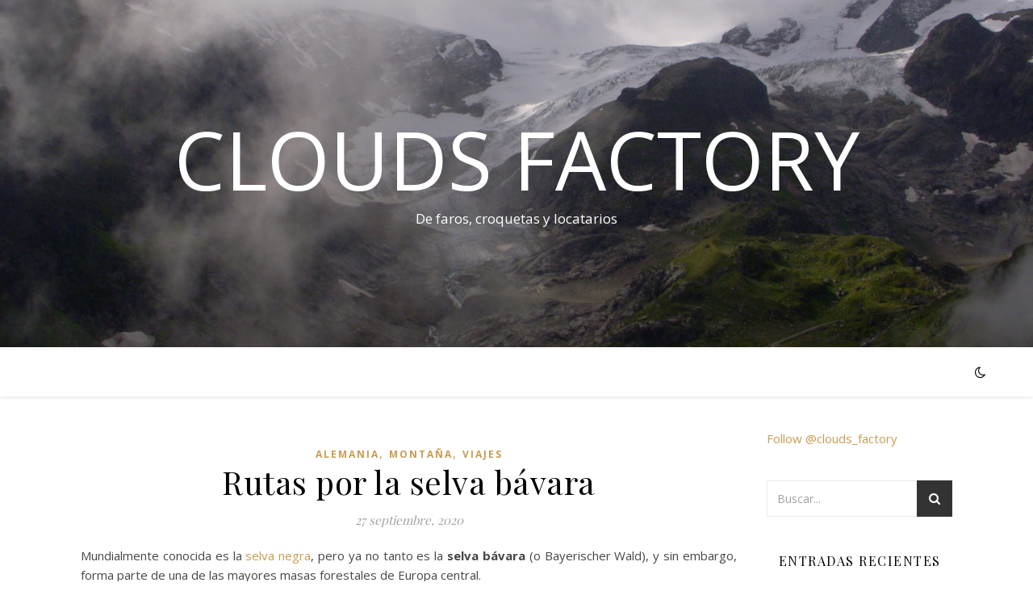

--- FILE ---
content_type: text/html; charset=UTF-8
request_url: https://clouds-factory.net/2020/09/27/pequena-visita-a-la-selva-bavara/
body_size: 83561
content:
<!DOCTYPE html>
<html lang="es">
<head>
	<meta charset="UTF-8">
	<meta name="viewport" content="width=device-width, initial-scale=1.0" />
	<link rel="profile" href="https://gmpg.org/xfn/11">

<meta name='robots' content='index, follow, max-image-preview:large, max-snippet:-1, max-video-preview:-1' />

	<!-- This site is optimized with the Yoast SEO plugin v26.8 - https://yoast.com/product/yoast-seo-wordpress/ -->
	<title>Rutas por la selva bávara - Clouds Factory</title>
	<meta name="description" content="Pequeña visita a la selva bávara, la gran desconocida de Baviera. Comentamos algunas rutas y un poco de la historia de este parque nacional" />
	<link rel="canonical" href="https://clouds-factory.net/2020/09/27/pequena-visita-a-la-selva-bavara/" />
	<meta property="og:locale" content="es_ES" />
	<meta property="og:type" content="article" />
	<meta property="og:title" content="Rutas por la selva bávara - Clouds Factory" />
	<meta property="og:description" content="Pequeña visita a la selva bávara, la gran desconocida de Baviera. Comentamos algunas rutas y un poco de la historia de este parque nacional" />
	<meta property="og:url" content="https://clouds-factory.net/2020/09/27/pequena-visita-a-la-selva-bavara/" />
	<meta property="og:site_name" content="Clouds Factory" />
	<meta property="article:publisher" content="https://www.facebook.com/Clouds-Factory-423217048220084/" />
	<meta property="article:published_time" content="2020-09-27T13:05:00+00:00" />
	<meta property="article:modified_time" content="2020-09-28T18:33:48+00:00" />
	<meta property="og:image" content="http://clouds-factory.net/wp-content/uploads/2020/09/2020-06-12-14.13.21-1-1024x382.jpg" />
	<meta name="author" content="Eduardo" />
	<meta name="twitter:card" content="summary_large_image" />
	<meta name="twitter:creator" content="@clouds_factory" />
	<meta name="twitter:site" content="@clouds_factory" />
	<meta name="twitter:label1" content="Escrito por" />
	<meta name="twitter:data1" content="Eduardo" />
	<meta name="twitter:label2" content="Tiempo de lectura" />
	<meta name="twitter:data2" content="3 minutos" />
	<script type="application/ld+json" class="yoast-schema-graph">{"@context":"https://schema.org","@graph":[{"@type":"Article","@id":"https://clouds-factory.net/2020/09/27/pequena-visita-a-la-selva-bavara/#article","isPartOf":{"@id":"https://clouds-factory.net/2020/09/27/pequena-visita-a-la-selva-bavara/"},"author":{"name":"Eduardo","@id":"https://clouds-factory.net/#/schema/person/0bb86dd9ff4db2c077c8aae4bfaaf192"},"headline":"Rutas por la selva bávara","datePublished":"2020-09-27T13:05:00+00:00","dateModified":"2020-09-28T18:33:48+00:00","mainEntityOfPage":{"@id":"https://clouds-factory.net/2020/09/27/pequena-visita-a-la-selva-bavara/"},"wordCount":691,"publisher":{"@id":"https://clouds-factory.net/#organization"},"image":{"@id":"https://clouds-factory.net/2020/09/27/pequena-visita-a-la-selva-bavara/#primaryimage"},"thumbnailUrl":"http://clouds-factory.net/wp-content/uploads/2020/09/2020-06-12-14.13.21-1-1024x382.jpg","keywords":["Montaña","Rachel","selva","selva bávara"],"articleSection":["Alemania","Montaña","Viajes"],"inLanguage":"es"},{"@type":"WebPage","@id":"https://clouds-factory.net/2020/09/27/pequena-visita-a-la-selva-bavara/","url":"https://clouds-factory.net/2020/09/27/pequena-visita-a-la-selva-bavara/","name":"Rutas por la selva bávara - Clouds Factory","isPartOf":{"@id":"https://clouds-factory.net/#website"},"primaryImageOfPage":{"@id":"https://clouds-factory.net/2020/09/27/pequena-visita-a-la-selva-bavara/#primaryimage"},"image":{"@id":"https://clouds-factory.net/2020/09/27/pequena-visita-a-la-selva-bavara/#primaryimage"},"thumbnailUrl":"http://clouds-factory.net/wp-content/uploads/2020/09/2020-06-12-14.13.21-1-1024x382.jpg","datePublished":"2020-09-27T13:05:00+00:00","dateModified":"2020-09-28T18:33:48+00:00","description":"Pequeña visita a la selva bávara, la gran desconocida de Baviera. Comentamos algunas rutas y un poco de la historia de este parque nacional","breadcrumb":{"@id":"https://clouds-factory.net/2020/09/27/pequena-visita-a-la-selva-bavara/#breadcrumb"},"inLanguage":"es","potentialAction":[{"@type":"ReadAction","target":["https://clouds-factory.net/2020/09/27/pequena-visita-a-la-selva-bavara/"]}]},{"@type":"ImageObject","inLanguage":"es","@id":"https://clouds-factory.net/2020/09/27/pequena-visita-a-la-selva-bavara/#primaryimage","url":"http://clouds-factory.net/wp-content/uploads/2020/09/2020-06-12-14.13.21-1-1024x382.jpg","contentUrl":"http://clouds-factory.net/wp-content/uploads/2020/09/2020-06-12-14.13.21-1-1024x382.jpg"},{"@type":"BreadcrumbList","@id":"https://clouds-factory.net/2020/09/27/pequena-visita-a-la-selva-bavara/#breadcrumb","itemListElement":[{"@type":"ListItem","position":1,"name":"Portada","item":"https://clouds-factory.net/"},{"@type":"ListItem","position":2,"name":"Rutas por la selva bávara"}]},{"@type":"WebSite","@id":"https://clouds-factory.net/#website","url":"https://clouds-factory.net/","name":"Clouds Factory","description":"De faros, croquetas y locatarios","publisher":{"@id":"https://clouds-factory.net/#organization"},"potentialAction":[{"@type":"SearchAction","target":{"@type":"EntryPoint","urlTemplate":"https://clouds-factory.net/?s={search_term_string}"},"query-input":{"@type":"PropertyValueSpecification","valueRequired":true,"valueName":"search_term_string"}}],"inLanguage":"es"},{"@type":"Organization","@id":"https://clouds-factory.net/#organization","name":"Clouds Factory","url":"https://clouds-factory.net/","logo":{"@type":"ImageObject","inLanguage":"es","@id":"https://clouds-factory.net/#/schema/logo/image/","url":"https://clouds-factory.net/wp-content/uploads/2018/03/2017-09-11-Edu-10.jpg","contentUrl":"https://clouds-factory.net/wp-content/uploads/2018/03/2017-09-11-Edu-10.jpg","width":2576,"height":1932,"caption":"Clouds Factory"},"image":{"@id":"https://clouds-factory.net/#/schema/logo/image/"},"sameAs":["https://www.facebook.com/Clouds-Factory-423217048220084/","https://x.com/clouds_factory"]},{"@type":"Person","@id":"https://clouds-factory.net/#/schema/person/0bb86dd9ff4db2c077c8aae4bfaaf192","name":"Eduardo","image":{"@type":"ImageObject","inLanguage":"es","@id":"https://clouds-factory.net/#/schema/person/image/","url":"https://secure.gravatar.com/avatar/ccef9a9b96638a8dcb4a4494af38783f910f54112d91d18f78c06f495f1768e1?s=96&d=mm&r=g","contentUrl":"https://secure.gravatar.com/avatar/ccef9a9b96638a8dcb4a4494af38783f910f54112d91d18f78c06f495f1768e1?s=96&d=mm&r=g","caption":"Eduardo"},"url":"https://clouds-factory.net/author/ardoster/"}]}</script>
	<!-- / Yoast SEO plugin. -->


<link rel='dns-prefetch' href='//fonts.googleapis.com' />
<link rel="alternate" type="application/rss+xml" title="Clouds Factory &raquo; Feed" href="https://clouds-factory.net/feed/" />
<link rel="alternate" type="application/rss+xml" title="Clouds Factory &raquo; Feed de los comentarios" href="https://clouds-factory.net/comments/feed/" />
<link rel="alternate" title="oEmbed (JSON)" type="application/json+oembed" href="https://clouds-factory.net/wp-json/oembed/1.0/embed?url=https%3A%2F%2Fclouds-factory.net%2F2020%2F09%2F27%2Fpequena-visita-a-la-selva-bavara%2F" />
<link rel="alternate" title="oEmbed (XML)" type="text/xml+oembed" href="https://clouds-factory.net/wp-json/oembed/1.0/embed?url=https%3A%2F%2Fclouds-factory.net%2F2020%2F09%2F27%2Fpequena-visita-a-la-selva-bavara%2F&#038;format=xml" />
<style id='wp-img-auto-sizes-contain-inline-css' type='text/css'>
img:is([sizes=auto i],[sizes^="auto," i]){contain-intrinsic-size:3000px 1500px}
/*# sourceURL=wp-img-auto-sizes-contain-inline-css */
</style>
<style id='wp-emoji-styles-inline-css' type='text/css'>

	img.wp-smiley, img.emoji {
		display: inline !important;
		border: none !important;
		box-shadow: none !important;
		height: 1em !important;
		width: 1em !important;
		margin: 0 0.07em !important;
		vertical-align: -0.1em !important;
		background: none !important;
		padding: 0 !important;
	}
/*# sourceURL=wp-emoji-styles-inline-css */
</style>
<style id='wp-block-library-inline-css' type='text/css'>
:root{--wp-block-synced-color:#7a00df;--wp-block-synced-color--rgb:122,0,223;--wp-bound-block-color:var(--wp-block-synced-color);--wp-editor-canvas-background:#ddd;--wp-admin-theme-color:#007cba;--wp-admin-theme-color--rgb:0,124,186;--wp-admin-theme-color-darker-10:#006ba1;--wp-admin-theme-color-darker-10--rgb:0,107,160.5;--wp-admin-theme-color-darker-20:#005a87;--wp-admin-theme-color-darker-20--rgb:0,90,135;--wp-admin-border-width-focus:2px}@media (min-resolution:192dpi){:root{--wp-admin-border-width-focus:1.5px}}.wp-element-button{cursor:pointer}:root .has-very-light-gray-background-color{background-color:#eee}:root .has-very-dark-gray-background-color{background-color:#313131}:root .has-very-light-gray-color{color:#eee}:root .has-very-dark-gray-color{color:#313131}:root .has-vivid-green-cyan-to-vivid-cyan-blue-gradient-background{background:linear-gradient(135deg,#00d084,#0693e3)}:root .has-purple-crush-gradient-background{background:linear-gradient(135deg,#34e2e4,#4721fb 50%,#ab1dfe)}:root .has-hazy-dawn-gradient-background{background:linear-gradient(135deg,#faaca8,#dad0ec)}:root .has-subdued-olive-gradient-background{background:linear-gradient(135deg,#fafae1,#67a671)}:root .has-atomic-cream-gradient-background{background:linear-gradient(135deg,#fdd79a,#004a59)}:root .has-nightshade-gradient-background{background:linear-gradient(135deg,#330968,#31cdcf)}:root .has-midnight-gradient-background{background:linear-gradient(135deg,#020381,#2874fc)}:root{--wp--preset--font-size--normal:16px;--wp--preset--font-size--huge:42px}.has-regular-font-size{font-size:1em}.has-larger-font-size{font-size:2.625em}.has-normal-font-size{font-size:var(--wp--preset--font-size--normal)}.has-huge-font-size{font-size:var(--wp--preset--font-size--huge)}.has-text-align-center{text-align:center}.has-text-align-left{text-align:left}.has-text-align-right{text-align:right}.has-fit-text{white-space:nowrap!important}#end-resizable-editor-section{display:none}.aligncenter{clear:both}.items-justified-left{justify-content:flex-start}.items-justified-center{justify-content:center}.items-justified-right{justify-content:flex-end}.items-justified-space-between{justify-content:space-between}.screen-reader-text{border:0;clip-path:inset(50%);height:1px;margin:-1px;overflow:hidden;padding:0;position:absolute;width:1px;word-wrap:normal!important}.screen-reader-text:focus{background-color:#ddd;clip-path:none;color:#444;display:block;font-size:1em;height:auto;left:5px;line-height:normal;padding:15px 23px 14px;text-decoration:none;top:5px;width:auto;z-index:100000}html :where(.has-border-color){border-style:solid}html :where([style*=border-top-color]){border-top-style:solid}html :where([style*=border-right-color]){border-right-style:solid}html :where([style*=border-bottom-color]){border-bottom-style:solid}html :where([style*=border-left-color]){border-left-style:solid}html :where([style*=border-width]){border-style:solid}html :where([style*=border-top-width]){border-top-style:solid}html :where([style*=border-right-width]){border-right-style:solid}html :where([style*=border-bottom-width]){border-bottom-style:solid}html :where([style*=border-left-width]){border-left-style:solid}html :where(img[class*=wp-image-]){height:auto;max-width:100%}:where(figure){margin:0 0 1em}html :where(.is-position-sticky){--wp-admin--admin-bar--position-offset:var(--wp-admin--admin-bar--height,0px)}@media screen and (max-width:600px){html :where(.is-position-sticky){--wp-admin--admin-bar--position-offset:0px}}
.has-text-align-justify{text-align:justify;}

/*# sourceURL=wp-block-library-inline-css */
</style><style id='wp-block-heading-inline-css' type='text/css'>
h1:where(.wp-block-heading).has-background,h2:where(.wp-block-heading).has-background,h3:where(.wp-block-heading).has-background,h4:where(.wp-block-heading).has-background,h5:where(.wp-block-heading).has-background,h6:where(.wp-block-heading).has-background{padding:1.25em 2.375em}h1.has-text-align-left[style*=writing-mode]:where([style*=vertical-lr]),h1.has-text-align-right[style*=writing-mode]:where([style*=vertical-rl]),h2.has-text-align-left[style*=writing-mode]:where([style*=vertical-lr]),h2.has-text-align-right[style*=writing-mode]:where([style*=vertical-rl]),h3.has-text-align-left[style*=writing-mode]:where([style*=vertical-lr]),h3.has-text-align-right[style*=writing-mode]:where([style*=vertical-rl]),h4.has-text-align-left[style*=writing-mode]:where([style*=vertical-lr]),h4.has-text-align-right[style*=writing-mode]:where([style*=vertical-rl]),h5.has-text-align-left[style*=writing-mode]:where([style*=vertical-lr]),h5.has-text-align-right[style*=writing-mode]:where([style*=vertical-rl]),h6.has-text-align-left[style*=writing-mode]:where([style*=vertical-lr]),h6.has-text-align-right[style*=writing-mode]:where([style*=vertical-rl]){rotate:180deg}
/*# sourceURL=https://clouds-factory.net/wp-includes/blocks/heading/style.min.css */
</style>
<style id='wp-block-image-inline-css' type='text/css'>
.wp-block-image>a,.wp-block-image>figure>a{display:inline-block}.wp-block-image img{box-sizing:border-box;height:auto;max-width:100%;vertical-align:bottom}@media not (prefers-reduced-motion){.wp-block-image img.hide{visibility:hidden}.wp-block-image img.show{animation:show-content-image .4s}}.wp-block-image[style*=border-radius] img,.wp-block-image[style*=border-radius]>a{border-radius:inherit}.wp-block-image.has-custom-border img{box-sizing:border-box}.wp-block-image.aligncenter{text-align:center}.wp-block-image.alignfull>a,.wp-block-image.alignwide>a{width:100%}.wp-block-image.alignfull img,.wp-block-image.alignwide img{height:auto;width:100%}.wp-block-image .aligncenter,.wp-block-image .alignleft,.wp-block-image .alignright,.wp-block-image.aligncenter,.wp-block-image.alignleft,.wp-block-image.alignright{display:table}.wp-block-image .aligncenter>figcaption,.wp-block-image .alignleft>figcaption,.wp-block-image .alignright>figcaption,.wp-block-image.aligncenter>figcaption,.wp-block-image.alignleft>figcaption,.wp-block-image.alignright>figcaption{caption-side:bottom;display:table-caption}.wp-block-image .alignleft{float:left;margin:.5em 1em .5em 0}.wp-block-image .alignright{float:right;margin:.5em 0 .5em 1em}.wp-block-image .aligncenter{margin-left:auto;margin-right:auto}.wp-block-image :where(figcaption){margin-bottom:1em;margin-top:.5em}.wp-block-image.is-style-circle-mask img{border-radius:9999px}@supports ((-webkit-mask-image:none) or (mask-image:none)) or (-webkit-mask-image:none){.wp-block-image.is-style-circle-mask img{border-radius:0;-webkit-mask-image:url('data:image/svg+xml;utf8,<svg viewBox="0 0 100 100" xmlns="http://www.w3.org/2000/svg"><circle cx="50" cy="50" r="50"/></svg>');mask-image:url('data:image/svg+xml;utf8,<svg viewBox="0 0 100 100" xmlns="http://www.w3.org/2000/svg"><circle cx="50" cy="50" r="50"/></svg>');mask-mode:alpha;-webkit-mask-position:center;mask-position:center;-webkit-mask-repeat:no-repeat;mask-repeat:no-repeat;-webkit-mask-size:contain;mask-size:contain}}:root :where(.wp-block-image.is-style-rounded img,.wp-block-image .is-style-rounded img){border-radius:9999px}.wp-block-image figure{margin:0}.wp-lightbox-container{display:flex;flex-direction:column;position:relative}.wp-lightbox-container img{cursor:zoom-in}.wp-lightbox-container img:hover+button{opacity:1}.wp-lightbox-container button{align-items:center;backdrop-filter:blur(16px) saturate(180%);background-color:#5a5a5a40;border:none;border-radius:4px;cursor:zoom-in;display:flex;height:20px;justify-content:center;opacity:0;padding:0;position:absolute;right:16px;text-align:center;top:16px;width:20px;z-index:100}@media not (prefers-reduced-motion){.wp-lightbox-container button{transition:opacity .2s ease}}.wp-lightbox-container button:focus-visible{outline:3px auto #5a5a5a40;outline:3px auto -webkit-focus-ring-color;outline-offset:3px}.wp-lightbox-container button:hover{cursor:pointer;opacity:1}.wp-lightbox-container button:focus{opacity:1}.wp-lightbox-container button:focus,.wp-lightbox-container button:hover,.wp-lightbox-container button:not(:hover):not(:active):not(.has-background){background-color:#5a5a5a40;border:none}.wp-lightbox-overlay{box-sizing:border-box;cursor:zoom-out;height:100vh;left:0;overflow:hidden;position:fixed;top:0;visibility:hidden;width:100%;z-index:100000}.wp-lightbox-overlay .close-button{align-items:center;cursor:pointer;display:flex;justify-content:center;min-height:40px;min-width:40px;padding:0;position:absolute;right:calc(env(safe-area-inset-right) + 16px);top:calc(env(safe-area-inset-top) + 16px);z-index:5000000}.wp-lightbox-overlay .close-button:focus,.wp-lightbox-overlay .close-button:hover,.wp-lightbox-overlay .close-button:not(:hover):not(:active):not(.has-background){background:none;border:none}.wp-lightbox-overlay .lightbox-image-container{height:var(--wp--lightbox-container-height);left:50%;overflow:hidden;position:absolute;top:50%;transform:translate(-50%,-50%);transform-origin:top left;width:var(--wp--lightbox-container-width);z-index:9999999999}.wp-lightbox-overlay .wp-block-image{align-items:center;box-sizing:border-box;display:flex;height:100%;justify-content:center;margin:0;position:relative;transform-origin:0 0;width:100%;z-index:3000000}.wp-lightbox-overlay .wp-block-image img{height:var(--wp--lightbox-image-height);min-height:var(--wp--lightbox-image-height);min-width:var(--wp--lightbox-image-width);width:var(--wp--lightbox-image-width)}.wp-lightbox-overlay .wp-block-image figcaption{display:none}.wp-lightbox-overlay button{background:none;border:none}.wp-lightbox-overlay .scrim{background-color:#fff;height:100%;opacity:.9;position:absolute;width:100%;z-index:2000000}.wp-lightbox-overlay.active{visibility:visible}@media not (prefers-reduced-motion){.wp-lightbox-overlay.active{animation:turn-on-visibility .25s both}.wp-lightbox-overlay.active img{animation:turn-on-visibility .35s both}.wp-lightbox-overlay.show-closing-animation:not(.active){animation:turn-off-visibility .35s both}.wp-lightbox-overlay.show-closing-animation:not(.active) img{animation:turn-off-visibility .25s both}.wp-lightbox-overlay.zoom.active{animation:none;opacity:1;visibility:visible}.wp-lightbox-overlay.zoom.active .lightbox-image-container{animation:lightbox-zoom-in .4s}.wp-lightbox-overlay.zoom.active .lightbox-image-container img{animation:none}.wp-lightbox-overlay.zoom.active .scrim{animation:turn-on-visibility .4s forwards}.wp-lightbox-overlay.zoom.show-closing-animation:not(.active){animation:none}.wp-lightbox-overlay.zoom.show-closing-animation:not(.active) .lightbox-image-container{animation:lightbox-zoom-out .4s}.wp-lightbox-overlay.zoom.show-closing-animation:not(.active) .lightbox-image-container img{animation:none}.wp-lightbox-overlay.zoom.show-closing-animation:not(.active) .scrim{animation:turn-off-visibility .4s forwards}}@keyframes show-content-image{0%{visibility:hidden}99%{visibility:hidden}to{visibility:visible}}@keyframes turn-on-visibility{0%{opacity:0}to{opacity:1}}@keyframes turn-off-visibility{0%{opacity:1;visibility:visible}99%{opacity:0;visibility:visible}to{opacity:0;visibility:hidden}}@keyframes lightbox-zoom-in{0%{transform:translate(calc((-100vw + var(--wp--lightbox-scrollbar-width))/2 + var(--wp--lightbox-initial-left-position)),calc(-50vh + var(--wp--lightbox-initial-top-position))) scale(var(--wp--lightbox-scale))}to{transform:translate(-50%,-50%) scale(1)}}@keyframes lightbox-zoom-out{0%{transform:translate(-50%,-50%) scale(1);visibility:visible}99%{visibility:visible}to{transform:translate(calc((-100vw + var(--wp--lightbox-scrollbar-width))/2 + var(--wp--lightbox-initial-left-position)),calc(-50vh + var(--wp--lightbox-initial-top-position))) scale(var(--wp--lightbox-scale));visibility:hidden}}
/*# sourceURL=https://clouds-factory.net/wp-includes/blocks/image/style.min.css */
</style>
<style id='wp-block-paragraph-inline-css' type='text/css'>
.is-small-text{font-size:.875em}.is-regular-text{font-size:1em}.is-large-text{font-size:2.25em}.is-larger-text{font-size:3em}.has-drop-cap:not(:focus):first-letter{float:left;font-size:8.4em;font-style:normal;font-weight:100;line-height:.68;margin:.05em .1em 0 0;text-transform:uppercase}body.rtl .has-drop-cap:not(:focus):first-letter{float:none;margin-left:.1em}p.has-drop-cap.has-background{overflow:hidden}:root :where(p.has-background){padding:1.25em 2.375em}:where(p.has-text-color:not(.has-link-color)) a{color:inherit}p.has-text-align-left[style*="writing-mode:vertical-lr"],p.has-text-align-right[style*="writing-mode:vertical-rl"]{rotate:180deg}
/*# sourceURL=https://clouds-factory.net/wp-includes/blocks/paragraph/style.min.css */
</style>
<style id='global-styles-inline-css' type='text/css'>
:root{--wp--preset--aspect-ratio--square: 1;--wp--preset--aspect-ratio--4-3: 4/3;--wp--preset--aspect-ratio--3-4: 3/4;--wp--preset--aspect-ratio--3-2: 3/2;--wp--preset--aspect-ratio--2-3: 2/3;--wp--preset--aspect-ratio--16-9: 16/9;--wp--preset--aspect-ratio--9-16: 9/16;--wp--preset--color--black: #000000;--wp--preset--color--cyan-bluish-gray: #abb8c3;--wp--preset--color--white: #ffffff;--wp--preset--color--pale-pink: #f78da7;--wp--preset--color--vivid-red: #cf2e2e;--wp--preset--color--luminous-vivid-orange: #ff6900;--wp--preset--color--luminous-vivid-amber: #fcb900;--wp--preset--color--light-green-cyan: #7bdcb5;--wp--preset--color--vivid-green-cyan: #00d084;--wp--preset--color--pale-cyan-blue: #8ed1fc;--wp--preset--color--vivid-cyan-blue: #0693e3;--wp--preset--color--vivid-purple: #9b51e0;--wp--preset--gradient--vivid-cyan-blue-to-vivid-purple: linear-gradient(135deg,rgb(6,147,227) 0%,rgb(155,81,224) 100%);--wp--preset--gradient--light-green-cyan-to-vivid-green-cyan: linear-gradient(135deg,rgb(122,220,180) 0%,rgb(0,208,130) 100%);--wp--preset--gradient--luminous-vivid-amber-to-luminous-vivid-orange: linear-gradient(135deg,rgb(252,185,0) 0%,rgb(255,105,0) 100%);--wp--preset--gradient--luminous-vivid-orange-to-vivid-red: linear-gradient(135deg,rgb(255,105,0) 0%,rgb(207,46,46) 100%);--wp--preset--gradient--very-light-gray-to-cyan-bluish-gray: linear-gradient(135deg,rgb(238,238,238) 0%,rgb(169,184,195) 100%);--wp--preset--gradient--cool-to-warm-spectrum: linear-gradient(135deg,rgb(74,234,220) 0%,rgb(151,120,209) 20%,rgb(207,42,186) 40%,rgb(238,44,130) 60%,rgb(251,105,98) 80%,rgb(254,248,76) 100%);--wp--preset--gradient--blush-light-purple: linear-gradient(135deg,rgb(255,206,236) 0%,rgb(152,150,240) 100%);--wp--preset--gradient--blush-bordeaux: linear-gradient(135deg,rgb(254,205,165) 0%,rgb(254,45,45) 50%,rgb(107,0,62) 100%);--wp--preset--gradient--luminous-dusk: linear-gradient(135deg,rgb(255,203,112) 0%,rgb(199,81,192) 50%,rgb(65,88,208) 100%);--wp--preset--gradient--pale-ocean: linear-gradient(135deg,rgb(255,245,203) 0%,rgb(182,227,212) 50%,rgb(51,167,181) 100%);--wp--preset--gradient--electric-grass: linear-gradient(135deg,rgb(202,248,128) 0%,rgb(113,206,126) 100%);--wp--preset--gradient--midnight: linear-gradient(135deg,rgb(2,3,129) 0%,rgb(40,116,252) 100%);--wp--preset--font-size--small: 13px;--wp--preset--font-size--medium: 20px;--wp--preset--font-size--large: 36px;--wp--preset--font-size--x-large: 42px;--wp--preset--spacing--20: 0.44rem;--wp--preset--spacing--30: 0.67rem;--wp--preset--spacing--40: 1rem;--wp--preset--spacing--50: 1.5rem;--wp--preset--spacing--60: 2.25rem;--wp--preset--spacing--70: 3.38rem;--wp--preset--spacing--80: 5.06rem;--wp--preset--shadow--natural: 6px 6px 9px rgba(0, 0, 0, 0.2);--wp--preset--shadow--deep: 12px 12px 50px rgba(0, 0, 0, 0.4);--wp--preset--shadow--sharp: 6px 6px 0px rgba(0, 0, 0, 0.2);--wp--preset--shadow--outlined: 6px 6px 0px -3px rgb(255, 255, 255), 6px 6px rgb(0, 0, 0);--wp--preset--shadow--crisp: 6px 6px 0px rgb(0, 0, 0);}:where(.is-layout-flex){gap: 0.5em;}:where(.is-layout-grid){gap: 0.5em;}body .is-layout-flex{display: flex;}.is-layout-flex{flex-wrap: wrap;align-items: center;}.is-layout-flex > :is(*, div){margin: 0;}body .is-layout-grid{display: grid;}.is-layout-grid > :is(*, div){margin: 0;}:where(.wp-block-columns.is-layout-flex){gap: 2em;}:where(.wp-block-columns.is-layout-grid){gap: 2em;}:where(.wp-block-post-template.is-layout-flex){gap: 1.25em;}:where(.wp-block-post-template.is-layout-grid){gap: 1.25em;}.has-black-color{color: var(--wp--preset--color--black) !important;}.has-cyan-bluish-gray-color{color: var(--wp--preset--color--cyan-bluish-gray) !important;}.has-white-color{color: var(--wp--preset--color--white) !important;}.has-pale-pink-color{color: var(--wp--preset--color--pale-pink) !important;}.has-vivid-red-color{color: var(--wp--preset--color--vivid-red) !important;}.has-luminous-vivid-orange-color{color: var(--wp--preset--color--luminous-vivid-orange) !important;}.has-luminous-vivid-amber-color{color: var(--wp--preset--color--luminous-vivid-amber) !important;}.has-light-green-cyan-color{color: var(--wp--preset--color--light-green-cyan) !important;}.has-vivid-green-cyan-color{color: var(--wp--preset--color--vivid-green-cyan) !important;}.has-pale-cyan-blue-color{color: var(--wp--preset--color--pale-cyan-blue) !important;}.has-vivid-cyan-blue-color{color: var(--wp--preset--color--vivid-cyan-blue) !important;}.has-vivid-purple-color{color: var(--wp--preset--color--vivid-purple) !important;}.has-black-background-color{background-color: var(--wp--preset--color--black) !important;}.has-cyan-bluish-gray-background-color{background-color: var(--wp--preset--color--cyan-bluish-gray) !important;}.has-white-background-color{background-color: var(--wp--preset--color--white) !important;}.has-pale-pink-background-color{background-color: var(--wp--preset--color--pale-pink) !important;}.has-vivid-red-background-color{background-color: var(--wp--preset--color--vivid-red) !important;}.has-luminous-vivid-orange-background-color{background-color: var(--wp--preset--color--luminous-vivid-orange) !important;}.has-luminous-vivid-amber-background-color{background-color: var(--wp--preset--color--luminous-vivid-amber) !important;}.has-light-green-cyan-background-color{background-color: var(--wp--preset--color--light-green-cyan) !important;}.has-vivid-green-cyan-background-color{background-color: var(--wp--preset--color--vivid-green-cyan) !important;}.has-pale-cyan-blue-background-color{background-color: var(--wp--preset--color--pale-cyan-blue) !important;}.has-vivid-cyan-blue-background-color{background-color: var(--wp--preset--color--vivid-cyan-blue) !important;}.has-vivid-purple-background-color{background-color: var(--wp--preset--color--vivid-purple) !important;}.has-black-border-color{border-color: var(--wp--preset--color--black) !important;}.has-cyan-bluish-gray-border-color{border-color: var(--wp--preset--color--cyan-bluish-gray) !important;}.has-white-border-color{border-color: var(--wp--preset--color--white) !important;}.has-pale-pink-border-color{border-color: var(--wp--preset--color--pale-pink) !important;}.has-vivid-red-border-color{border-color: var(--wp--preset--color--vivid-red) !important;}.has-luminous-vivid-orange-border-color{border-color: var(--wp--preset--color--luminous-vivid-orange) !important;}.has-luminous-vivid-amber-border-color{border-color: var(--wp--preset--color--luminous-vivid-amber) !important;}.has-light-green-cyan-border-color{border-color: var(--wp--preset--color--light-green-cyan) !important;}.has-vivid-green-cyan-border-color{border-color: var(--wp--preset--color--vivid-green-cyan) !important;}.has-pale-cyan-blue-border-color{border-color: var(--wp--preset--color--pale-cyan-blue) !important;}.has-vivid-cyan-blue-border-color{border-color: var(--wp--preset--color--vivid-cyan-blue) !important;}.has-vivid-purple-border-color{border-color: var(--wp--preset--color--vivid-purple) !important;}.has-vivid-cyan-blue-to-vivid-purple-gradient-background{background: var(--wp--preset--gradient--vivid-cyan-blue-to-vivid-purple) !important;}.has-light-green-cyan-to-vivid-green-cyan-gradient-background{background: var(--wp--preset--gradient--light-green-cyan-to-vivid-green-cyan) !important;}.has-luminous-vivid-amber-to-luminous-vivid-orange-gradient-background{background: var(--wp--preset--gradient--luminous-vivid-amber-to-luminous-vivid-orange) !important;}.has-luminous-vivid-orange-to-vivid-red-gradient-background{background: var(--wp--preset--gradient--luminous-vivid-orange-to-vivid-red) !important;}.has-very-light-gray-to-cyan-bluish-gray-gradient-background{background: var(--wp--preset--gradient--very-light-gray-to-cyan-bluish-gray) !important;}.has-cool-to-warm-spectrum-gradient-background{background: var(--wp--preset--gradient--cool-to-warm-spectrum) !important;}.has-blush-light-purple-gradient-background{background: var(--wp--preset--gradient--blush-light-purple) !important;}.has-blush-bordeaux-gradient-background{background: var(--wp--preset--gradient--blush-bordeaux) !important;}.has-luminous-dusk-gradient-background{background: var(--wp--preset--gradient--luminous-dusk) !important;}.has-pale-ocean-gradient-background{background: var(--wp--preset--gradient--pale-ocean) !important;}.has-electric-grass-gradient-background{background: var(--wp--preset--gradient--electric-grass) !important;}.has-midnight-gradient-background{background: var(--wp--preset--gradient--midnight) !important;}.has-small-font-size{font-size: var(--wp--preset--font-size--small) !important;}.has-medium-font-size{font-size: var(--wp--preset--font-size--medium) !important;}.has-large-font-size{font-size: var(--wp--preset--font-size--large) !important;}.has-x-large-font-size{font-size: var(--wp--preset--font-size--x-large) !important;}
/*# sourceURL=global-styles-inline-css */
</style>

<style id='classic-theme-styles-inline-css' type='text/css'>
/*! This file is auto-generated */
.wp-block-button__link{color:#fff;background-color:#32373c;border-radius:9999px;box-shadow:none;text-decoration:none;padding:calc(.667em + 2px) calc(1.333em + 2px);font-size:1.125em}.wp-block-file__button{background:#32373c;color:#fff;text-decoration:none}
/*# sourceURL=/wp-includes/css/classic-themes.min.css */
</style>
<link rel='stylesheet' id='ashe-style-css' href='https://clouds-factory.net/wp-content/themes/ashe/style.css?ver=1.9.7' type='text/css' media='all' />
<link rel='stylesheet' id='fontawesome-css' href='https://clouds-factory.net/wp-content/themes/ashe/assets/css/font-awesome.css?ver=6.9' type='text/css' media='all' />
<link rel='stylesheet' id='fontello-css' href='https://clouds-factory.net/wp-content/themes/ashe/assets/css/fontello.css?ver=6.9' type='text/css' media='all' />
<link rel='stylesheet' id='slick-css' href='https://clouds-factory.net/wp-content/themes/ashe/assets/css/slick.css?ver=6.9' type='text/css' media='all' />
<link rel='stylesheet' id='scrollbar-css' href='https://clouds-factory.net/wp-content/themes/ashe/assets/css/perfect-scrollbar.css?ver=6.9' type='text/css' media='all' />
<link rel='stylesheet' id='ashe-responsive-css' href='https://clouds-factory.net/wp-content/themes/ashe/assets/css/responsive.css?ver=1.9.7' type='text/css' media='all' />
<link rel='stylesheet' id='ashe-playfair-font-css' href='//fonts.googleapis.com/css?family=Playfair+Display%3A400%2C700&#038;ver=1.0.0' type='text/css' media='all' />
<link rel='stylesheet' id='ashe-opensans-font-css' href='//fonts.googleapis.com/css?family=Open+Sans%3A400italic%2C400%2C600italic%2C600%2C700italic%2C700&#038;ver=1.0.0' type='text/css' media='all' />
<script type="text/javascript" src="https://clouds-factory.net/wp-includes/js/jquery/jquery.min.js?ver=3.7.1" id="jquery-core-js"></script>
<script type="text/javascript" src="https://clouds-factory.net/wp-includes/js/jquery/jquery-migrate.min.js?ver=3.4.1" id="jquery-migrate-js"></script>
<link rel="https://api.w.org/" href="https://clouds-factory.net/wp-json/" /><link rel="alternate" title="JSON" type="application/json" href="https://clouds-factory.net/wp-json/wp/v2/posts/759" /><link rel="EditURI" type="application/rsd+xml" title="RSD" href="https://clouds-factory.net/xmlrpc.php?rsd" />
<meta name="generator" content="WordPress 6.9" />
<link rel='shortlink' href='https://clouds-factory.net/?p=759' />
<style id="ashe_dynamic_css">body {background-color: #ffffff;}#top-bar {background-color: #ffffff;}#top-bar a {color: #000000;}#top-bar a:hover,#top-bar li.current-menu-item > a,#top-bar li.current-menu-ancestor > a,#top-bar .sub-menu li.current-menu-item > a,#top-bar .sub-menu li.current-menu-ancestor> a {color: #ca9b52;}#top-menu .sub-menu,#top-menu .sub-menu a {background-color: #ffffff;border-color: rgba(0,0,0, 0.05);}@media screen and ( max-width: 979px ) {.top-bar-socials {float: none !important;}.top-bar-socials a {line-height: 40px !important;}}.header-logo a,.site-description {color: #ffffff;}.entry-header {background-color: #ffffff;}#main-nav {background-color: #ffffff;box-shadow: 0px 1px 5px rgba(0,0,0, 0.1);}#featured-links h6 {background-color: rgba(255,255,255, 0.85);color: #000000;}#main-nav a,#main-nav i,#main-nav #s {color: #000000;}.main-nav-sidebar span,.sidebar-alt-close-btn span {background-color: #000000;}#main-nav a:hover,#main-nav i:hover,#main-nav li.current-menu-item > a,#main-nav li.current-menu-ancestor > a,#main-nav .sub-menu li.current-menu-item > a,#main-nav .sub-menu li.current-menu-ancestor> a {color: #ca9b52;}.main-nav-sidebar:hover span {background-color: #ca9b52;}#main-menu .sub-menu,#main-menu .sub-menu a {background-color: #ffffff;border-color: rgba(0,0,0, 0.05);}#main-nav #s {background-color: #ffffff;}#main-nav #s::-webkit-input-placeholder { /* Chrome/Opera/Safari */color: rgba(0,0,0, 0.7);}#main-nav #s::-moz-placeholder { /* Firefox 19+ */color: rgba(0,0,0, 0.7);}#main-nav #s:-ms-input-placeholder { /* IE 10+ */color: rgba(0,0,0, 0.7);}#main-nav #s:-moz-placeholder { /* Firefox 18- */color: rgba(0,0,0, 0.7);}/* Background */.sidebar-alt,#featured-links,.main-content,.featured-slider-area,.page-content select,.page-content input,.page-content textarea {background-color: #ffffff;}/* Text */.page-content,.page-content select,.page-content input,.page-content textarea,.page-content .post-author a,.page-content .ashe-widget a,.page-content .comment-author {color: #464646;}/* Title */.page-content h1,.page-content h2,.page-content h3,.page-content h4,.page-content h5,.page-content h6,.page-content .post-title a,.page-content .author-description h4 a,.page-content .related-posts h4 a,.page-content .blog-pagination .previous-page a,.page-content .blog-pagination .next-page a,blockquote,.page-content .post-share a {color: #030303;}.page-content .post-title a:hover {color: rgba(3,3,3, 0.75);}/* Meta */.page-content .post-date,.page-content .post-comments,.page-content .post-author,.page-content [data-layout*="list"] .post-author a,.page-content .related-post-date,.page-content .comment-meta a,.page-content .author-share a,.page-content .post-tags a,.page-content .tagcloud a,.widget_categories li,.widget_archive li,.ahse-subscribe-box p,.rpwwt-post-author,.rpwwt-post-categories,.rpwwt-post-date,.rpwwt-post-comments-number {color: #a1a1a1;}.page-content input::-webkit-input-placeholder { /* Chrome/Opera/Safari */color: #a1a1a1;}.page-content input::-moz-placeholder { /* Firefox 19+ */color: #a1a1a1;}.page-content input:-ms-input-placeholder { /* IE 10+ */color: #a1a1a1;}.page-content input:-moz-placeholder { /* Firefox 18- */color: #a1a1a1;}/* Accent */a,.post-categories,.page-content .ashe-widget.widget_text a {color: #ca9b52;}/* Disable TMP.page-content .elementor a,.page-content .elementor a:hover {color: inherit;}*/.ps-container > .ps-scrollbar-y-rail > .ps-scrollbar-y {background: #ca9b52;}a:not(.header-logo-a):hover {color: rgba(202,155,82, 0.8);}blockquote {border-color: #ca9b52;}/* Selection */::-moz-selection {color: #ffffff;background: #ca9b52;}::selection {color: #ffffff;background: #ca9b52;}/* Border */.page-content .post-footer,[data-layout*="list"] .blog-grid > li,.page-content .author-description,.page-content .related-posts,.page-content .entry-comments,.page-content .ashe-widget li,.page-content #wp-calendar,.page-content #wp-calendar caption,.page-content #wp-calendar tbody td,.page-content .widget_nav_menu li a,.page-content .tagcloud a,.page-content select,.page-content input,.page-content textarea,.widget-title h2:before,.widget-title h2:after,.post-tags a,.gallery-caption,.wp-caption-text,table tr,table th,table td,pre,.category-description {border-color: #e8e8e8;}hr {background-color: #e8e8e8;}/* Buttons */.widget_search i,.widget_search #searchsubmit,.wp-block-search button,.single-navigation i,.page-content .submit,.page-content .blog-pagination.numeric a,.page-content .blog-pagination.load-more a,.page-content .ashe-subscribe-box input[type="submit"],.page-content .widget_wysija input[type="submit"],.page-content .post-password-form input[type="submit"],.page-content .wpcf7 [type="submit"] {color: #ffffff;background-color: #333333;}.single-navigation i:hover,.page-content .submit:hover,.ashe-boxed-style .page-content .submit:hover,.page-content .blog-pagination.numeric a:hover,.ashe-boxed-style .page-content .blog-pagination.numeric a:hover,.page-content .blog-pagination.numeric span,.page-content .blog-pagination.load-more a:hover,.page-content .ashe-subscribe-box input[type="submit"]:hover,.page-content .widget_wysija input[type="submit"]:hover,.page-content .post-password-form input[type="submit"]:hover,.page-content .wpcf7 [type="submit"]:hover {color: #ffffff;background-color: #ca9b52;}/* Image Overlay */.image-overlay,#infscr-loading,.page-content h4.image-overlay {color: #ffffff;background-color: rgba(73,73,73, 0.3);}.image-overlay a,.post-slider .prev-arrow,.post-slider .next-arrow,.page-content .image-overlay a,#featured-slider .slick-arrow,#featured-slider .slider-dots {color: #ffffff;}.slide-caption {background: rgba(255,255,255, 0.95);}#featured-slider .slick-active {background: #ffffff;}#page-footer,#page-footer select,#page-footer input,#page-footer textarea {background-color: #f6f6f6;color: #333333;}#page-footer,#page-footer a,#page-footer select,#page-footer input,#page-footer textarea {color: #333333;}#page-footer #s::-webkit-input-placeholder { /* Chrome/Opera/Safari */color: #333333;}#page-footer #s::-moz-placeholder { /* Firefox 19+ */color: #333333;}#page-footer #s:-ms-input-placeholder { /* IE 10+ */color: #333333;}#page-footer #s:-moz-placeholder { /* Firefox 18- */color: #333333;}/* Title */#page-footer h1,#page-footer h2,#page-footer h3,#page-footer h4,#page-footer h5,#page-footer h6 {color: #111111;}#page-footer a:hover {color: #ca9b52;}/* Border */#page-footer a,#page-footer .ashe-widget li,#page-footer #wp-calendar,#page-footer #wp-calendar caption,#page-footer #wp-calendar tbody td,#page-footer .widget_nav_menu li a,#page-footer select,#page-footer input,#page-footer textarea,#page-footer .widget-title h2:before,#page-footer .widget-title h2:after,.footer-widgets {border-color: #e0dbdb;}#page-footer hr {background-color: #e0dbdb;}.ashe-preloader-wrap {background-color: #ffffff;}@media screen and ( max-width: 768px ) {#featured-links {display: none;}}@media screen and ( max-width: 640px ) {.related-posts {display: none;}}.header-logo a {font-family: 'Open Sans';}#top-menu li a {font-family: 'Open Sans';}#main-menu li a {font-family: 'Open Sans';}#mobile-menu li,.mobile-menu-btn a {font-family: 'Open Sans';}#top-menu li a,#main-menu li a,#mobile-menu li,.mobile-menu-btn a {text-transform: uppercase;}.boxed-wrapper {max-width: 1160px;}.sidebar-alt {max-width: 300px;left: -300px; padding: 85px 35px 0px;}.sidebar-left,.sidebar-right {width: 267px;}.main-container {width: calc(100% - 267px);width: -webkit-calc(100% - 267px);}#top-bar > div,#main-nav > div,#featured-links,.main-content,.page-footer-inner,.featured-slider-area.boxed-wrapper {padding-left: 40px;padding-right: 40px;}#top-menu {float: left;}.top-bar-socials {float: right;}.entry-header {height: 500px;background-image:url(https://clouds-factory.net/wp-content/uploads/2018/03/cropped-Adelboden-Lugano.-2014-08-19-15.jpg);background-size: cover;}.entry-header {background-position: center center;}.logo-img {max-width: 500px;}.mini-logo a {max-width: 70px;}#main-nav {text-align: left;}.main-nav-sidebar,.mini-logo {float: left;margin-right: 15px;}.main-nav-icons { float: right; margin-left: 15px;}#featured-links .featured-link {margin-right: 20px;}#featured-links .featured-link:last-of-type {margin-right: 0;}#featured-links .featured-link {width: calc( (100% - -20px) / 0 - 1px);width: -webkit-calc( (100% - -20px) / 0- 1px);}.featured-link:nth-child(1) .cv-inner {display: none;}.featured-link:nth-child(2) .cv-inner {display: none;}.featured-link:nth-child(3) .cv-inner {display: none;}.blog-grid > li {width: 100%;margin-bottom: 30px;}.sidebar-right {padding-left: 37px;}.footer-widgets > .ashe-widget {width: 30%;margin-right: 5%;}.footer-widgets > .ashe-widget:nth-child(3n+3) {margin-right: 0;}.footer-widgets > .ashe-widget:nth-child(3n+4) {clear: both;}.copyright-info {float: right;}.footer-socials {float: left;}.woocommerce div.product .stock,.woocommerce div.product p.price,.woocommerce div.product span.price,.woocommerce ul.products li.product .price,.woocommerce-Reviews .woocommerce-review__author,.woocommerce form .form-row .required,.woocommerce form .form-row.woocommerce-invalid label,.woocommerce .page-content div.product .woocommerce-tabs ul.tabs li a {color: #464646;}.woocommerce a.remove:hover {color: #464646 !important;}.woocommerce a.remove,.woocommerce .product_meta,.page-content .woocommerce-breadcrumb,.page-content .woocommerce-review-link,.page-content .woocommerce-breadcrumb a,.page-content .woocommerce-MyAccount-navigation-link a,.woocommerce .woocommerce-info:before,.woocommerce .page-content .woocommerce-result-count,.woocommerce-page .page-content .woocommerce-result-count,.woocommerce-Reviews .woocommerce-review__published-date,.woocommerce .product_list_widget .quantity,.woocommerce .widget_products .amount,.woocommerce .widget_price_filter .price_slider_amount,.woocommerce .widget_recently_viewed_products .amount,.woocommerce .widget_top_rated_products .amount,.woocommerce .widget_recent_reviews .reviewer {color: #a1a1a1;}.woocommerce a.remove {color: #a1a1a1 !important;}p.demo_store,.woocommerce-store-notice,.woocommerce span.onsale { background-color: #ca9b52;}.woocommerce .star-rating::before,.woocommerce .star-rating span::before,.woocommerce .page-content ul.products li.product .button,.page-content .woocommerce ul.products li.product .button,.page-content .woocommerce-MyAccount-navigation-link.is-active a,.page-content .woocommerce-MyAccount-navigation-link a:hover { color: #ca9b52;}.woocommerce form.login,.woocommerce form.register,.woocommerce-account fieldset,.woocommerce form.checkout_coupon,.woocommerce .woocommerce-info,.woocommerce .woocommerce-error,.woocommerce .woocommerce-message,.woocommerce .widget_shopping_cart .total,.woocommerce.widget_shopping_cart .total,.woocommerce-Reviews .comment_container,.woocommerce-cart #payment ul.payment_methods,#add_payment_method #payment ul.payment_methods,.woocommerce-checkout #payment ul.payment_methods,.woocommerce div.product .woocommerce-tabs ul.tabs::before,.woocommerce div.product .woocommerce-tabs ul.tabs::after,.woocommerce div.product .woocommerce-tabs ul.tabs li,.woocommerce .woocommerce-MyAccount-navigation-link,.select2-container--default .select2-selection--single {border-color: #e8e8e8;}.woocommerce-cart #payment,#add_payment_method #payment,.woocommerce-checkout #payment,.woocommerce .woocommerce-info,.woocommerce .woocommerce-error,.woocommerce .woocommerce-message,.woocommerce div.product .woocommerce-tabs ul.tabs li {background-color: rgba(232,232,232, 0.3);}.woocommerce-cart #payment div.payment_box::before,#add_payment_method #payment div.payment_box::before,.woocommerce-checkout #payment div.payment_box::before {border-color: rgba(232,232,232, 0.5);}.woocommerce-cart #payment div.payment_box,#add_payment_method #payment div.payment_box,.woocommerce-checkout #payment div.payment_box {background-color: rgba(232,232,232, 0.5);}.page-content .woocommerce input.button,.page-content .woocommerce a.button,.page-content .woocommerce a.button.alt,.page-content .woocommerce button.button.alt,.page-content .woocommerce input.button.alt,.page-content .woocommerce #respond input#submit.alt,.woocommerce .page-content .widget_product_search input[type="submit"],.woocommerce .page-content .woocommerce-message .button,.woocommerce .page-content a.button.alt,.woocommerce .page-content button.button.alt,.woocommerce .page-content #respond input#submit,.woocommerce .page-content .widget_price_filter .button,.woocommerce .page-content .woocommerce-message .button,.woocommerce-page .page-content .woocommerce-message .button,.woocommerce .page-content nav.woocommerce-pagination ul li a,.woocommerce .page-content nav.woocommerce-pagination ul li span {color: #ffffff;background-color: #333333;}.page-content .woocommerce input.button:hover,.page-content .woocommerce a.button:hover,.page-content .woocommerce a.button.alt:hover,.ashe-boxed-style .page-content .woocommerce a.button.alt:hover,.page-content .woocommerce button.button.alt:hover,.page-content .woocommerce input.button.alt:hover,.page-content .woocommerce #respond input#submit.alt:hover,.woocommerce .page-content .woocommerce-message .button:hover,.woocommerce .page-content a.button.alt:hover,.woocommerce .page-content button.button.alt:hover,.ashe-boxed-style.woocommerce .page-content button.button.alt:hover,.ashe-boxed-style.woocommerce .page-content #respond input#submit:hover,.woocommerce .page-content #respond input#submit:hover,.woocommerce .page-content .widget_price_filter .button:hover,.woocommerce .page-content .woocommerce-message .button:hover,.woocommerce-page .page-content .woocommerce-message .button:hover,.woocommerce .page-content nav.woocommerce-pagination ul li a:hover,.woocommerce .page-content nav.woocommerce-pagination ul li span.current {color: #ffffff;background-color: #ca9b52;}.woocommerce .page-content nav.woocommerce-pagination ul li a.prev,.woocommerce .page-content nav.woocommerce-pagination ul li a.next {color: #333333;}.woocommerce .page-content nav.woocommerce-pagination ul li a.prev:hover,.woocommerce .page-content nav.woocommerce-pagination ul li a.next:hover {color: #ca9b52;}.woocommerce .page-content nav.woocommerce-pagination ul li a.prev:after,.woocommerce .page-content nav.woocommerce-pagination ul li a.next:after {color: #ffffff;}.woocommerce .page-content nav.woocommerce-pagination ul li a.prev:hover:after,.woocommerce .page-content nav.woocommerce-pagination ul li a.next:hover:after {color: #ffffff;}.cssload-cube{background-color:#333333;width:9px;height:9px;position:absolute;margin:auto;animation:cssload-cubemove 2s infinite ease-in-out;-o-animation:cssload-cubemove 2s infinite ease-in-out;-ms-animation:cssload-cubemove 2s infinite ease-in-out;-webkit-animation:cssload-cubemove 2s infinite ease-in-out;-moz-animation:cssload-cubemove 2s infinite ease-in-out}.cssload-cube1{left:13px;top:0;animation-delay:.1s;-o-animation-delay:.1s;-ms-animation-delay:.1s;-webkit-animation-delay:.1s;-moz-animation-delay:.1s}.cssload-cube2{left:25px;top:0;animation-delay:.2s;-o-animation-delay:.2s;-ms-animation-delay:.2s;-webkit-animation-delay:.2s;-moz-animation-delay:.2s}.cssload-cube3{left:38px;top:0;animation-delay:.3s;-o-animation-delay:.3s;-ms-animation-delay:.3s;-webkit-animation-delay:.3s;-moz-animation-delay:.3s}.cssload-cube4{left:0;top:13px;animation-delay:.1s;-o-animation-delay:.1s;-ms-animation-delay:.1s;-webkit-animation-delay:.1s;-moz-animation-delay:.1s}.cssload-cube5{left:13px;top:13px;animation-delay:.2s;-o-animation-delay:.2s;-ms-animation-delay:.2s;-webkit-animation-delay:.2s;-moz-animation-delay:.2s}.cssload-cube6{left:25px;top:13px;animation-delay:.3s;-o-animation-delay:.3s;-ms-animation-delay:.3s;-webkit-animation-delay:.3s;-moz-animation-delay:.3s}.cssload-cube7{left:38px;top:13px;animation-delay:.4s;-o-animation-delay:.4s;-ms-animation-delay:.4s;-webkit-animation-delay:.4s;-moz-animation-delay:.4s}.cssload-cube8{left:0;top:25px;animation-delay:.2s;-o-animation-delay:.2s;-ms-animation-delay:.2s;-webkit-animation-delay:.2s;-moz-animation-delay:.2s}.cssload-cube9{left:13px;top:25px;animation-delay:.3s;-o-animation-delay:.3s;-ms-animation-delay:.3s;-webkit-animation-delay:.3s;-moz-animation-delay:.3s}.cssload-cube10{left:25px;top:25px;animation-delay:.4s;-o-animation-delay:.4s;-ms-animation-delay:.4s;-webkit-animation-delay:.4s;-moz-animation-delay:.4s}.cssload-cube11{left:38px;top:25px;animation-delay:.5s;-o-animation-delay:.5s;-ms-animation-delay:.5s;-webkit-animation-delay:.5s;-moz-animation-delay:.5s}.cssload-cube12{left:0;top:38px;animation-delay:.3s;-o-animation-delay:.3s;-ms-animation-delay:.3s;-webkit-animation-delay:.3s;-moz-animation-delay:.3s}.cssload-cube13{left:13px;top:38px;animation-delay:.4s;-o-animation-delay:.4s;-ms-animation-delay:.4s;-webkit-animation-delay:.4s;-moz-animation-delay:.4s}.cssload-cube14{left:25px;top:38px;animation-delay:.5s;-o-animation-delay:.5s;-ms-animation-delay:.5s;-webkit-animation-delay:.5s;-moz-animation-delay:.5s}.cssload-cube15{left:38px;top:38px;animation-delay:.6s;-o-animation-delay:.6s;-ms-animation-delay:.6s;-webkit-animation-delay:.6s;-moz-animation-delay:.6s}.cssload-spinner{margin:auto;width:49px;height:49px;position:relative}@keyframes cssload-cubemove{35%{transform:scale(0.005)}50%{transform:scale(1.7)}65%{transform:scale(0.005)}}@-o-keyframes cssload-cubemove{35%{-o-transform:scale(0.005)}50%{-o-transform:scale(1.7)}65%{-o-transform:scale(0.005)}}@-ms-keyframes cssload-cubemove{35%{-ms-transform:scale(0.005)}50%{-ms-transform:scale(1.7)}65%{-ms-transform:scale(0.005)}}@-webkit-keyframes cssload-cubemove{35%{-webkit-transform:scale(0.005)}50%{-webkit-transform:scale(1.7)}65%{-webkit-transform:scale(0.005)}}@-moz-keyframes cssload-cubemove{35%{-moz-transform:scale(0.005)}50%{-moz-transform:scale(1.7)}65%{-moz-transform:scale(0.005)}}</style><style id="ashe_theme_styles"></style><link rel="icon" href="https://clouds-factory.net/wp-content/uploads/2021/01/cropped-nube_clouds-512px-32x32.png" sizes="32x32" />
<link rel="icon" href="https://clouds-factory.net/wp-content/uploads/2021/01/cropped-nube_clouds-512px-192x192.png" sizes="192x192" />
<link rel="apple-touch-icon" href="https://clouds-factory.net/wp-content/uploads/2021/01/cropped-nube_clouds-512px-180x180.png" />
<meta name="msapplication-TileImage" content="https://clouds-factory.net/wp-content/uploads/2021/01/cropped-nube_clouds-512px-270x270.png" />
</head>

<body class="wp-singular post-template-default single single-post postid-759 single-format-standard wp-embed-responsive wp-theme-ashe">
	
	<!-- Preloader -->
	
	<!-- Page Wrapper -->
	<div id="page-wrap">

		<!-- Boxed Wrapper -->
		<div id="page-header" >

		
	<div class="entry-header">
		<div class="cv-outer">
		<div class="cv-inner">
			<div class="header-logo">
				
									
										<a href="https://clouds-factory.net/" class="header-logo-a">Clouds Factory</a>
					
								
				<p class="site-description">De faros, croquetas y locatarios</p>
				
			</div>
		</div>
		</div>
	</div>


<div id="main-nav" class="clear-fix">

	<div >	
		
		<!-- Alt Sidebar Icon -->
		
		<!-- Mini Logo -->
		
		<!-- Icons -->
		<div class="main-nav-icons">
							<div class="dark-mode-switcher">
					<i class="fa fa-moon-o" aria-hidden="true"></i>

									</div>
			
					</div>

		
		<!-- Mobile Menu Button -->
		<span class="mobile-menu-btn">
			<i class="fa fa-chevron-down"></i>		</span>

		
	</div>

</div><!-- #main-nav -->

		</div><!-- .boxed-wrapper -->

		<!-- Page Content -->
		<div class="page-content">

			
			
<!-- Page Content -->
<div class="main-content clear-fix boxed-wrapper" data-sidebar-sticky="1">


	
	<!-- Main Container -->
	<div class="main-container">

		
<article id="post-759" class="blog-post post-759 post type-post status-publish format-standard hentry category-alemania category-montana category-viajes tag-montana tag-rachel tag-selva tag-selva-bavara">

	



		<div class="post-media">
			</div>
	
	<header class="post-header">

		<div class="post-categories"><a href="https://clouds-factory.net/category/alemania/" rel="category tag">Alemania</a>,&nbsp;&nbsp;<a href="https://clouds-factory.net/category/montana/" rel="category tag">Montaña</a>,&nbsp;&nbsp;<a href="https://clouds-factory.net/category/viajes/" rel="category tag">Viajes</a> </div>
				<h1 class="post-title">Rutas por la selva bávara</h1>
		
				<div class="post-meta clear-fix">

							<span class="post-date">27 septiembre, 2020</span>
						
			<span class="meta-sep">/</span>
			
			
		</div>
		
	</header>

	<div class="post-content">

		
<p>Mundialmente conocida es la <a href="https://es.wikipedia.org/wiki/Selva_Negra" target="_blank" rel="noreferrer noopener">selva negra</a>, pero ya no tanto es la <strong>selva bávara</strong> (o Bayerischer Wald), y sin embargo, forma parte de una de las mayores masas forestales de Europa central. </p>



<div class="wp-block-image"><figure class="aligncenter size-large"><img fetchpriority="high" decoding="async" width="1024" height="382" src="http://clouds-factory.net/wp-content/uploads/2020/09/2020-06-12-14.13.21-1-1024x382.jpg" alt="La selva bávara" class="wp-image-814" srcset="https://clouds-factory.net/wp-content/uploads/2020/09/2020-06-12-14.13.21-1-1024x382.jpg 1024w, https://clouds-factory.net/wp-content/uploads/2020/09/2020-06-12-14.13.21-1-300x112.jpg 300w, https://clouds-factory.net/wp-content/uploads/2020/09/2020-06-12-14.13.21-1-768x287.jpg 768w, https://clouds-factory.net/wp-content/uploads/2020/09/2020-06-12-14.13.21-1-1536x573.jpg 1536w, https://clouds-factory.net/wp-content/uploads/2020/09/2020-06-12-14.13.21-1-1140x426.jpg 1140w, https://clouds-factory.net/wp-content/uploads/2020/09/2020-06-12-14.13.21-1.jpg 2033w" sizes="(max-width: 1024px) 100vw, 1024px" /><figcaption>La selva bávara</figcaption></figure></div>



<p>La <a href="https://es.wikipedia.org/wiki/Bosque_b%C3%A1varo" target="_blank" rel="noreferrer noopener">selva bávara</a> (o bosque bávaro) se encuentra en la frontera entre Baviera y la República Checa. Aunque nos refiramos aqui como la selva bávara, en realidad el bosque también continúa mucho más alla en el lado checo. De hecho, la parte checa es conocida como la <a href="https://ast.wikipedia.org/wiki/Selva_de_Bohemia">Selva </a><a href="https://ast.wikipedia.org/wiki/Selva_de_Bohemia" target="_blank" rel="noreferrer noopener">de Bohemia</a>. Como es de presuponer, esta división es meramente artificial, siendo en conjunto un bosque bastante homogéneo con pocas diferencias a ambos lados de la frontera. En conjunto, forman la mayor masa forestal continuada de Europa central. </p>



<div class="wp-block-image"><figure class="aligncenter size-large"><img decoding="async" width="1024" height="768" src="http://clouds-factory.net/wp-content/uploads/2020/09/2020-06-12-15.18.22-1024x768.jpg" alt="Vista de la selva bávara" class="wp-image-815" srcset="https://clouds-factory.net/wp-content/uploads/2020/09/2020-06-12-15.18.22-1024x768.jpg 1024w, https://clouds-factory.net/wp-content/uploads/2020/09/2020-06-12-15.18.22-300x225.jpg 300w, https://clouds-factory.net/wp-content/uploads/2020/09/2020-06-12-15.18.22-768x576.jpg 768w, https://clouds-factory.net/wp-content/uploads/2020/09/2020-06-12-15.18.22-1140x855.jpg 1140w, https://clouds-factory.net/wp-content/uploads/2020/09/2020-06-12-15.18.22.jpg 1331w" sizes="(max-width: 1024px) 100vw, 1024px" /><figcaption>Vista de la selva bávara</figcaption></figure></div>



<span id="more-759"></span>



<p>La selva bávara es parque nacional desde 1970, y su máxima es: «mantener el bosque intacto». Lo que viene a significar que la naturaleza campa a sus anchas. Salvando unas pequeñas carreteras que hay para acceso a las zonas interiores del bosque, y las rutas de senderismo, el bosque permanece intacto. Si se cae un árbol ahí se queda. Esto por otro lado, tiene su lado negativo como ya veremos más adelante.</p>



<div class="wp-block-image"><figure class="aligncenter size-large is-resized"><img decoding="async" src="http://clouds-factory.net/wp-content/uploads/2020/09/2020-06-12-15.21.00-768x1024.jpg" alt="Hay multitud de senderos por los que perderse en la selva bávara" class="wp-image-816" width="459" height="612" srcset="https://clouds-factory.net/wp-content/uploads/2020/09/2020-06-12-15.21.00-768x1024.jpg 768w, https://clouds-factory.net/wp-content/uploads/2020/09/2020-06-12-15.21.00-225x300.jpg 225w, https://clouds-factory.net/wp-content/uploads/2020/09/2020-06-12-15.21.00.jpg 998w" sizes="(max-width: 459px) 100vw, 459px" /><figcaption>Hay multitud de senderos por los que perderse en la selva bávara</figcaption></figure></div>



<p>Visitamos la selva bávara a mediados de junio, y debido al calor que hacía, nuestra visita a la selva bávara no fue tan extensa como nos hubiera gustado. Básicamente se centra en la <strong>Martinsklause</strong> y el <strong>Große Rachel</strong>.</p>



<h3 class="wp-block-heading">Martinsklause</h3>



<p>La ruta hacia la Martinsklause es muy sencilla y un perfecto resumen de lo que puedes esperar del resto del bosque. Consiste en apenas 4kms a pie, contando ida y vuelta, y el camino no es para nada complicado.</p>



<div class="wp-block-image"><figure class="aligncenter size-large is-resized"><img loading="lazy" decoding="async" src="http://clouds-factory.net/wp-content/uploads/2020/09/2020-06-12-13.50.03.jpg" alt="Ruta para ir a la Martinsklause" class="wp-image-812" width="495" height="509" srcset="https://clouds-factory.net/wp-content/uploads/2020/09/2020-06-12-13.50.03.jpg 993w, https://clouds-factory.net/wp-content/uploads/2020/09/2020-06-12-13.50.03-291x300.jpg 291w, https://clouds-factory.net/wp-content/uploads/2020/09/2020-06-12-13.50.03-768x791.jpg 768w" sizes="auto, (max-width: 495px) 100vw, 495px" /><figcaption>Ruta para ir a la Martinsklause</figcaption></figure></div>



<p>Aparcando el coche en el parking, no hay más que caminar unos 700m hasta llegar a la Martinsklause, que es una pequeña presa en medio del bosque. Un sitio perfecto para tomar el bocadillo.</p>



<div class="wp-block-image"><figure class="aligncenter size-large"><img loading="lazy" decoding="async" width="1024" height="768" src="http://clouds-factory.net/wp-content/uploads/2020/09/2020-06-12-15.38.24-1024x768.jpg" alt="Vista de la Martinsklause" class="wp-image-817" srcset="https://clouds-factory.net/wp-content/uploads/2020/09/2020-06-12-15.38.24-1024x768.jpg 1024w, https://clouds-factory.net/wp-content/uploads/2020/09/2020-06-12-15.38.24-300x225.jpg 300w, https://clouds-factory.net/wp-content/uploads/2020/09/2020-06-12-15.38.24-768x576.jpg 768w, https://clouds-factory.net/wp-content/uploads/2020/09/2020-06-12-15.38.24-1140x855.jpg 1140w, https://clouds-factory.net/wp-content/uploads/2020/09/2020-06-12-15.38.24.jpg 1331w" sizes="auto, (max-width: 1024px) 100vw, 1024px" /><figcaption>Vista de la Martinsklause</figcaption></figure></div>



<p>Decidimos igualmente continuar hasta el Teufelsloch, que es una pequeña montaña rocosa que recuerda un poco a un bosque de piedra. Es bonito, pero el calor del día y la cantidad de gente por esta zona nos quitan las ganas de continuar.</p>



<h3 class="wp-block-heading">Rachelweg</h3>



<p>El Rachelweg es una ruta circular que sube hasta el monte Groß Rachel (pronunciése &#8216;Rajel&#8217;, no &#8216;Reichel&#8217;). En esta ocasión, en lugar de tomar el coche tomamos el <a href="https://www.bayerischer-wald.de/Info-Service/Anreise-Uebersichtskarte/Anreise-mit-Auto-Bus-und-Bahn" target="_blank" rel="noreferrer noopener">Igelbus</a>, que es un autobús gratutito que te lleva desde los pueblos cercanos al interior del parque. </p>



<p>Partiendo desde la parada de bus, entramos en un sendero muy frondoso y lleno de sombra. Al principio es todo llano pero pronto empezaremos a subir una cuesta muy larga y de una pendiente importante. Comenzamos a subir para llegar a la cima del Groß Rachel. </p>



<div class="wp-block-image"><figure class="aligncenter size-large"><img loading="lazy" decoding="async" width="1024" height="768" src="http://clouds-factory.net/wp-content/uploads/2020/09/2020-06-13-10.49.42-1024x768.jpg" alt="Inicio de la ruta de Rachelweg" class="wp-image-818" srcset="https://clouds-factory.net/wp-content/uploads/2020/09/2020-06-13-10.49.42-1024x768.jpg 1024w, https://clouds-factory.net/wp-content/uploads/2020/09/2020-06-13-10.49.42-300x225.jpg 300w, https://clouds-factory.net/wp-content/uploads/2020/09/2020-06-13-10.49.42-768x576.jpg 768w, https://clouds-factory.net/wp-content/uploads/2020/09/2020-06-13-10.49.42-1140x855.jpg 1140w, https://clouds-factory.net/wp-content/uploads/2020/09/2020-06-13-10.49.42.jpg 1331w" sizes="auto, (max-width: 1024px) 100vw, 1024px" /><figcaption>Inicio de la ruta de Rachelweg</figcaption></figure></div>



<p>Al poco de empezar a subir, algo ocurre, y es que de repente desaparecen los árboles. Entramos entonces en un descampado bajo un sol abrasador. A los lados, multitud de árboles muertos. Al parecer una enorme plaga causada por <a rel="noreferrer noopener" href="https://es.wikipedia.org/wiki/Scolytinae" target="_blank">escolotinos</a> ha arrasado grandes extensiones del parque. Y debido a la política de no intervención, los estragos han sido importantes, aunque al parecer <a rel="noreferrer noopener" href="https://www.dw.com/en/the-bavarian-forest-a-story-of-regeneration/a-1079118" target="_blank">la plaga está comenzando a remitir</a>. </p>



<div class="wp-block-image"><figure class="aligncenter size-large"><img loading="lazy" decoding="async" width="1024" height="768" src="http://clouds-factory.net/wp-content/uploads/2020/09/2020-06-13-11.25.42-1024x768.jpg" alt="Árboles muertos en lo más alto de la ruta" class="wp-image-819" srcset="https://clouds-factory.net/wp-content/uploads/2020/09/2020-06-13-11.25.42-1024x768.jpg 1024w, https://clouds-factory.net/wp-content/uploads/2020/09/2020-06-13-11.25.42-300x225.jpg 300w, https://clouds-factory.net/wp-content/uploads/2020/09/2020-06-13-11.25.42-768x576.jpg 768w, https://clouds-factory.net/wp-content/uploads/2020/09/2020-06-13-11.25.42-1140x855.jpg 1140w, https://clouds-factory.net/wp-content/uploads/2020/09/2020-06-13-11.25.42.jpg 1331w" sizes="auto, (max-width: 1024px) 100vw, 1024px" /><figcaption>Árboles muertos en lo más alto de la ruta</figcaption></figure></div>



<p>La cima del Große Rachel está dominada por un Cristo crucificado. Éste será el punto más alto de la ruta, comenzando desde este punto a descencer, y a los pocos kilómetros, volver a internarnos en la sombra del bosque.</p>



<div class="wp-block-image"><figure class="aligncenter size-large"><img loading="lazy" decoding="async" width="1024" height="768" src="http://clouds-factory.net/wp-content/uploads/2020/09/2020-06-13-11.58.11-1024x768.jpg" alt="Cima del monte Rachel" class="wp-image-820" srcset="https://clouds-factory.net/wp-content/uploads/2020/09/2020-06-13-11.58.11-1024x768.jpg 1024w, https://clouds-factory.net/wp-content/uploads/2020/09/2020-06-13-11.58.11-300x225.jpg 300w, https://clouds-factory.net/wp-content/uploads/2020/09/2020-06-13-11.58.11-768x576.jpg 768w, https://clouds-factory.net/wp-content/uploads/2020/09/2020-06-13-11.58.11-1140x855.jpg 1140w, https://clouds-factory.net/wp-content/uploads/2020/09/2020-06-13-11.58.11.jpg 1331w" sizes="auto, (max-width: 1024px) 100vw, 1024px" /><figcaption>Cima del monte Rachel</figcaption></figure></div>



<p>En resumen, se trata de una ruta sencilla y no demasiado larga, de apenas 11Kms y 530m de desnivel acumulado. Pero lo cierto es que no es muy recomendable de hacer en los días más calurosos del año, sobre todo por la escasez de sombra en los alrededores del monte Rachel. </p>



<div class="wp-block-image"><figure class="aligncenter size-large is-resized"><img loading="lazy" decoding="async" src="http://clouds-factory.net/wp-content/uploads/2020/09/IMG_63F578EC4A23-1-1-667x1024.jpeg" alt="Ruta completa de Rachelweg" class="wp-image-824" width="459" height="612"/><figcaption>Ruta completa de Rachelweg</figcaption></figure></div>
	</div>

	<footer class="post-footer">

		<div class="post-tags"><a href="https://clouds-factory.net/tag/montana/" rel="tag">Montaña</a><a href="https://clouds-factory.net/tag/rachel/" rel="tag">Rachel</a><a href="https://clouds-factory.net/tag/selva/" rel="tag">selva</a><a href="https://clouds-factory.net/tag/selva-bavara/" rel="tag">selva bávara</a></div>
				<span class="post-author">Por&nbsp;<a href="https://clouds-factory.net/author/ardoster/" title="Entradas de Eduardo" rel="author">Eduardo</a></span>
		
			
	<div class="post-share">

				<a class="facebook-share" target="_blank" href="https://www.facebook.com/sharer/sharer.php?u=https://clouds-factory.net/2020/09/27/pequena-visita-a-la-selva-bavara/">
			<i class="fa fa-facebook"></i>
		</a>
		
				<a class="twitter-share" target="_blank" href="https://twitter.com/intent/tweet?url=https://clouds-factory.net/2020/09/27/pequena-visita-a-la-selva-bavara/">
			<i class="fa fa-twitter"></i>
		</a>
		
		
		
		
		
		
	</div>
			
	</footer>


</article>
<!-- Previous Post -->
<a href="https://clouds-factory.net/2020/10/03/como-hacer-panna-cotta-receta-original/" title="Como hacer Panna Cotta (receta original)" class="single-navigation previous-post">
<i class="fa fa-angle-right"></i>
</a>

<!-- Next Post -->
<a href="https://clouds-factory.net/2020/09/20/subida-al-zugspitze-la-montana-mas-alta-de-alemania/" title="Subida al Zuspitze: la montaña más alta de Alemania" class="single-navigation next-post">
		<i class="fa fa-angle-left"></i>
</a>

			<div class="related-posts">
				<h3>También te puede interesar</h3>

				
					<section>
						<a href="https://clouds-factory.net/2018/09/16/primeros-dias-en-baviera/"><img width="500" height="330" src="https://clouds-factory.net/wp-content/uploads/2018/09/IMG-20180916-WA0009-500x330.jpg" class="attachment-ashe-grid-thumbnail size-ashe-grid-thumbnail wp-post-image" alt="" decoding="async" loading="lazy" /></a>
						<h4><a href="https://clouds-factory.net/2018/09/16/primeros-dias-en-baviera/">Primeros días en Baviera</a></h4>
						<span class="related-post-date">16 septiembre, 2018</span>
					</section>

				
					<section>
						<a href="https://clouds-factory.net/2019/04/30/visita-al-castillo-de-neuschwanstein/"><img width="500" height="330" src="https://clouds-factory.net/wp-content/uploads/2019/04/2019-03-30-29-500x330.jpg" class="attachment-ashe-grid-thumbnail size-ashe-grid-thumbnail wp-post-image" alt="" decoding="async" loading="lazy" /></a>
						<h4><a href="https://clouds-factory.net/2019/04/30/visita-al-castillo-de-neuschwanstein/">Visita al castillo de Neuschwanstein</a></h4>
						<span class="related-post-date">30 abril, 2019</span>
					</section>

				
					<section>
						<a href="https://clouds-factory.net/2019/05/04/que-ocultan-las-palabras/"><img width="500" height="330" src="https://clouds-factory.net/wp-content/uploads/2019/04/IMG_20190505_192700-500x330.jpg" class="attachment-ashe-grid-thumbnail size-ashe-grid-thumbnail wp-post-image" alt="" decoding="async" loading="lazy" /></a>
						<h4><a href="https://clouds-factory.net/2019/05/04/que-ocultan-las-palabras/">¿Qué ocultan las palabras?</a></h4>
						<span class="related-post-date">4 mayo, 2019</span>
					</section>

				
				<div class="clear-fix"></div>
			</div>

			
	</div><!-- .main-container -->


	
<div class="sidebar-right-wrap">
	<aside class="sidebar-right">
		<div id="custom_html-2" class="widget_text ashe-widget widget_custom_html"><div class="textwidget custom-html-widget"><a href="https://twitter.com/clouds_factory?ref_src=twsrc%5Etfw" class="twitter-follow-button" data-size="large" data-show-count="false">Follow @clouds_factory</a></div></div><div id="search-2" class="ashe-widget widget_search"><form role="search" method="get" id="searchform" class="clear-fix" action="https://clouds-factory.net/"><input type="search" name="s" id="s" placeholder="Buscar..." data-placeholder="Escribe aquí y pulsa Enter..." value="" /><i class="fa fa-search"></i><input type="submit" id="searchsubmit" value="st" /></form></div>
		<div id="recent-posts-2" class="ashe-widget widget_recent_entries">
		<div class="widget-title"><h2>Entradas recientes</h2></div>
		<ul>
											<li>
					<a href="https://clouds-factory.net/2024/01/14/como-preparar-nata-montada/">Como preparar nata montada</a>
									</li>
											<li>
					<a href="https://clouds-factory.net/2023/05/29/consejos-para-padres-primerizos/">Consejos para padres primerizos</a>
									</li>
											<li>
					<a href="https://clouds-factory.net/2022/07/03/hoy-horneamos-plantillas/">Hoy horneamos plantillas</a>
									</li>
											<li>
					<a href="https://clouds-factory.net/2022/01/08/maibaum-umlegen-la-muerte-del-arbol-de-mayo/">Maibaum umlegen: La muerte del árbol de mayo</a>
									</li>
											<li>
					<a href="https://clouds-factory.net/2021/10/27/halloween/">Halloween</a>
									</li>
					</ul>

		</div><div id="categories-2" class="ashe-widget widget_categories"><div class="widget-title"><h2>Categorías</h2></div>
			<ul>
					<li class="cat-item cat-item-15"><a href="https://clouds-factory.net/category/alemania/">Alemania</a>
</li>
	<li class="cat-item cat-item-64"><a href="https://clouds-factory.net/category/austria/">Austria</a>
</li>
	<li class="cat-item cat-item-2"><a href="https://clouds-factory.net/category/blog/">Blog</a>
</li>
	<li class="cat-item cat-item-111"><a href="https://clouds-factory.net/category/comer/">Comer</a>
</li>
	<li class="cat-item cat-item-5"><a href="https://clouds-factory.net/category/cultura/">Cultura</a>
</li>
	<li class="cat-item cat-item-173"><a href="https://clouds-factory.net/category/embarazo/">Embarazo</a>
</li>
	<li class="cat-item cat-item-17"><a href="https://clouds-factory.net/category/ensayos/">Ensayos</a>
</li>
	<li class="cat-item cat-item-54"><a href="https://clouds-factory.net/category/espana/">España</a>
</li>
	<li class="cat-item cat-item-3"><a href="https://clouds-factory.net/category/faros/">Faros</a>
</li>
	<li class="cat-item cat-item-126"><a href="https://clouds-factory.net/category/italia/">Italia</a>
</li>
	<li class="cat-item cat-item-20"><a href="https://clouds-factory.net/category/libros/">Libros</a>
</li>
	<li class="cat-item cat-item-13"><a href="https://clouds-factory.net/category/madrid/">Madrid</a>
</li>
	<li class="cat-item cat-item-136"><a href="https://clouds-factory.net/category/manualidades/">Manualidades</a>
</li>
	<li class="cat-item cat-item-8"><a href="https://clouds-factory.net/category/montana/">Montaña</a>
</li>
	<li class="cat-item cat-item-34"><a href="https://clouds-factory.net/category/munich/">Múnich</a>
</li>
	<li class="cat-item cat-item-10"><a href="https://clouds-factory.net/category/musica/">Música</a>
</li>
	<li class="cat-item cat-item-185"><a href="https://clouds-factory.net/category/ninos/">Niños</a>
</li>
	<li class="cat-item cat-item-123"><a href="https://clouds-factory.net/category/recetas/">Recetas</a>
</li>
	<li class="cat-item cat-item-92"><a href="https://clouds-factory.net/category/recomendaciones/">Recomendaciones</a>
</li>
	<li class="cat-item cat-item-25"><a href="https://clouds-factory.net/category/uruguay/">Uruguay</a>
</li>
	<li class="cat-item cat-item-19"><a href="https://clouds-factory.net/category/viajes/">Viajes</a>
</li>
			</ul>

			</div><div id="archives-2" class="ashe-widget widget_archive"><div class="widget-title"><h2>Archivos</h2></div>
			<ul>
					<li><a href='https://clouds-factory.net/2024/01/'>enero 2024</a></li>
	<li><a href='https://clouds-factory.net/2023/05/'>mayo 2023</a></li>
	<li><a href='https://clouds-factory.net/2022/07/'>julio 2022</a></li>
	<li><a href='https://clouds-factory.net/2022/01/'>enero 2022</a></li>
	<li><a href='https://clouds-factory.net/2021/10/'>octubre 2021</a></li>
	<li><a href='https://clouds-factory.net/2021/09/'>septiembre 2021</a></li>
	<li><a href='https://clouds-factory.net/2021/08/'>agosto 2021</a></li>
	<li><a href='https://clouds-factory.net/2021/07/'>julio 2021</a></li>
	<li><a href='https://clouds-factory.net/2021/06/'>junio 2021</a></li>
	<li><a href='https://clouds-factory.net/2021/03/'>marzo 2021</a></li>
	<li><a href='https://clouds-factory.net/2021/02/'>febrero 2021</a></li>
	<li><a href='https://clouds-factory.net/2021/01/'>enero 2021</a></li>
	<li><a href='https://clouds-factory.net/2020/12/'>diciembre 2020</a></li>
	<li><a href='https://clouds-factory.net/2020/11/'>noviembre 2020</a></li>
	<li><a href='https://clouds-factory.net/2020/10/'>octubre 2020</a></li>
	<li><a href='https://clouds-factory.net/2020/09/'>septiembre 2020</a></li>
	<li><a href='https://clouds-factory.net/2020/08/'>agosto 2020</a></li>
	<li><a href='https://clouds-factory.net/2020/07/'>julio 2020</a></li>
	<li><a href='https://clouds-factory.net/2020/06/'>junio 2020</a></li>
	<li><a href='https://clouds-factory.net/2020/05/'>mayo 2020</a></li>
	<li><a href='https://clouds-factory.net/2019/07/'>julio 2019</a></li>
	<li><a href='https://clouds-factory.net/2019/06/'>junio 2019</a></li>
	<li><a href='https://clouds-factory.net/2019/05/'>mayo 2019</a></li>
	<li><a href='https://clouds-factory.net/2019/04/'>abril 2019</a></li>
	<li><a href='https://clouds-factory.net/2019/03/'>marzo 2019</a></li>
	<li><a href='https://clouds-factory.net/2019/02/'>febrero 2019</a></li>
	<li><a href='https://clouds-factory.net/2019/01/'>enero 2019</a></li>
	<li><a href='https://clouds-factory.net/2018/12/'>diciembre 2018</a></li>
	<li><a href='https://clouds-factory.net/2018/11/'>noviembre 2018</a></li>
	<li><a href='https://clouds-factory.net/2018/10/'>octubre 2018</a></li>
	<li><a href='https://clouds-factory.net/2018/09/'>septiembre 2018</a></li>
	<li><a href='https://clouds-factory.net/2018/08/'>agosto 2018</a></li>
	<li><a href='https://clouds-factory.net/2018/07/'>julio 2018</a></li>
	<li><a href='https://clouds-factory.net/2018/06/'>junio 2018</a></li>
	<li><a href='https://clouds-factory.net/2018/05/'>mayo 2018</a></li>
	<li><a href='https://clouds-factory.net/2018/04/'>abril 2018</a></li>
	<li><a href='https://clouds-factory.net/2018/03/'>marzo 2018</a></li>
			</ul>

			</div>	</aside>
</div>
</div><!-- .page-content -->

		</div><!-- .page-content -->

		<!-- Page Footer -->
		<footer id="page-footer" class="boxed-wrapper clear-fix">
			
			<!-- Scroll Top Button -->
						<span class="scrolltop">
				<i class="fa fa fa-angle-up"></i>
			</span>
			
			<div class="page-footer-inner ">

			<!-- Footer Widgets -->
			
<div class="footer-widgets clear-fix">
	<div id="text-4" class="ashe-widget widget_text"><div class="widget-title"><h2>Quiénes somos</h2></div>			<div class="textwidget"><p><img loading="lazy" decoding="async" class="size-medium wp-image-15 aligncenter" src="http://clouds-factory.net/wp-content/uploads/2018/03/2017-09-11-Edu-10-300x225.jpg" alt="" width="300" height="225" srcset="https://clouds-factory.net/wp-content/uploads/2018/03/2017-09-11-Edu-10-300x225.jpg 300w, https://clouds-factory.net/wp-content/uploads/2018/03/2017-09-11-Edu-10-768x576.jpg 768w, https://clouds-factory.net/wp-content/uploads/2018/03/2017-09-11-Edu-10-1024x768.jpg 1024w, https://clouds-factory.net/wp-content/uploads/2018/03/2017-09-11-Edu-10-1140x855.jpg 1140w" sizes="auto, (max-width: 300px) 100vw, 300px" /></p>
<p>Somos Edu y Laura.</p>
<p>Edu no quiere tomarse un momento para escribir, por lo tanto, queda en mis manos. Sevillano sin acento, disfruta con igual intensidad de la naturaleza y de su ordenador. Siempre con múltiples proyectos, éste es uno de ellos que ha tardado aproximadamente medio año en ver la nube.</p>
<p>Laura tiene la casa dividida en compartimentos, lo que asegura que facilita la búsqueda de objetos olvidados; su agenda de papel se podría comparar con el ordenador de Edu. Disfruta de la naturaleza, pero sobre todo del mar; por eso, suya es la idea de incluir «faros» a este blog.</p>
</div>
		</div><div id="text-6" class="ashe-widget widget_text"><div class="widget-title"><h2>Contáctanos</h2></div>			<div class="textwidget"><p>Para cualquier pregunta o sugerencia no dudes en contactarnos.</p>
<p>info@clouds-factory.net</p>
</div>
		</div><div id="text-9" class="ashe-widget widget_text"><div class="widget-title"><h2>Fotografía</h2></div>			<div class="textwidget"><p>¡Nos encanta la fotografía! Por eso somos muy detallistas con las fotos que tomamos. Si te gusta alguna de las fotos que tenemos y la quieres utilizar en alguna publicación, o simplemente como decoración, consúltanos para ofrecerte la fotografía en total resolución.</p>
</div>
		</div></div>
			<div class="footer-copyright">
				<div class="copyright-info">
								</div>

								
				<div class="credit">
					Ashe Tema de <a href="http://wp-royal.com/"><a href="https://wp-royal.com/">WP Royal</a>.</a>				</div>

			</div>

			</div><!-- .boxed-wrapper -->

		</footer><!-- #page-footer -->

	</div><!-- #page-wrap -->

<script type="speculationrules">
{"prefetch":[{"source":"document","where":{"and":[{"href_matches":"/*"},{"not":{"href_matches":["/wp-*.php","/wp-admin/*","/wp-content/uploads/*","/wp-content/*","/wp-content/plugins/*","/wp-content/themes/ashe/*","/*\\?(.+)"]}},{"not":{"selector_matches":"a[rel~=\"nofollow\"]"}},{"not":{"selector_matches":".no-prefetch, .no-prefetch a"}}]},"eagerness":"conservative"}]}
</script>
        <script>
            (function () {
                document.addEventListener("DOMContentLoaded", function (e) {
                    if (document.hasOwnProperty("visibilityState") && document.visibilityState === "prerender") {
                        return;
                    }

                                            if (navigator.webdriver || /bot|crawler|spider|crawling|semrushbot|chrome-lighthouse/i.test(navigator.userAgent)) {
                            return;
                        }
                                        
                    let referrer_url = null;

                    if (typeof document.referrer === 'string' && document.referrer.length > 0) {
                        referrer_url = document.referrer;
                    }

                    const params = location.search.slice(1).split('&').reduce((acc, s) => {
                        const [k, v] = s.split('=')
                        return Object.assign(acc, {[k]: v})
                    }, {})

                    const url = "https://clouds-factory.net/wp-json/iawp/search"
                    const body = {
                        referrer_url,
                        utm_source: params.utm_source,
                        utm_medium: params.utm_medium,
                        utm_campaign: params.utm_campaign,
                        utm_term: params.utm_term,
                        utm_content: params.utm_content,
                        ...{"payload":{"resource":"singular","singular_id":"759","page":1},"signature":"bd7d00bab18b54c9c956b93418fdbf41"}                    }
                    const xhr = new XMLHttpRequest()
                    xhr.open("POST", url, true)
                    xhr.setRequestHeader("Content-Type", "application/json;charset=UTF-8")
                    xhr.send(JSON.stringify(body))
                })
            })();
        </script>
        <script type="text/javascript" src="https://clouds-factory.net/wp-content/themes/ashe/assets/js/custom-plugins.js?ver=1.8.2" id="ashe-plugins-js"></script>
<script type="text/javascript" src="https://clouds-factory.net/wp-content/themes/ashe/assets/js/custom-scripts.js?ver=1.9.7" id="ashe-custom-scripts-js"></script>
<script id="wp-emoji-settings" type="application/json">
{"baseUrl":"https://s.w.org/images/core/emoji/17.0.2/72x72/","ext":".png","svgUrl":"https://s.w.org/images/core/emoji/17.0.2/svg/","svgExt":".svg","source":{"concatemoji":"https://clouds-factory.net/wp-includes/js/wp-emoji-release.min.js?ver=6.9"}}
</script>
<script type="module">
/* <![CDATA[ */
/*! This file is auto-generated */
const a=JSON.parse(document.getElementById("wp-emoji-settings").textContent),o=(window._wpemojiSettings=a,"wpEmojiSettingsSupports"),s=["flag","emoji"];function i(e){try{var t={supportTests:e,timestamp:(new Date).valueOf()};sessionStorage.setItem(o,JSON.stringify(t))}catch(e){}}function c(e,t,n){e.clearRect(0,0,e.canvas.width,e.canvas.height),e.fillText(t,0,0);t=new Uint32Array(e.getImageData(0,0,e.canvas.width,e.canvas.height).data);e.clearRect(0,0,e.canvas.width,e.canvas.height),e.fillText(n,0,0);const a=new Uint32Array(e.getImageData(0,0,e.canvas.width,e.canvas.height).data);return t.every((e,t)=>e===a[t])}function p(e,t){e.clearRect(0,0,e.canvas.width,e.canvas.height),e.fillText(t,0,0);var n=e.getImageData(16,16,1,1);for(let e=0;e<n.data.length;e++)if(0!==n.data[e])return!1;return!0}function u(e,t,n,a){switch(t){case"flag":return n(e,"\ud83c\udff3\ufe0f\u200d\u26a7\ufe0f","\ud83c\udff3\ufe0f\u200b\u26a7\ufe0f")?!1:!n(e,"\ud83c\udde8\ud83c\uddf6","\ud83c\udde8\u200b\ud83c\uddf6")&&!n(e,"\ud83c\udff4\udb40\udc67\udb40\udc62\udb40\udc65\udb40\udc6e\udb40\udc67\udb40\udc7f","\ud83c\udff4\u200b\udb40\udc67\u200b\udb40\udc62\u200b\udb40\udc65\u200b\udb40\udc6e\u200b\udb40\udc67\u200b\udb40\udc7f");case"emoji":return!a(e,"\ud83e\u1fac8")}return!1}function f(e,t,n,a){let r;const o=(r="undefined"!=typeof WorkerGlobalScope&&self instanceof WorkerGlobalScope?new OffscreenCanvas(300,150):document.createElement("canvas")).getContext("2d",{willReadFrequently:!0}),s=(o.textBaseline="top",o.font="600 32px Arial",{});return e.forEach(e=>{s[e]=t(o,e,n,a)}),s}function r(e){var t=document.createElement("script");t.src=e,t.defer=!0,document.head.appendChild(t)}a.supports={everything:!0,everythingExceptFlag:!0},new Promise(t=>{let n=function(){try{var e=JSON.parse(sessionStorage.getItem(o));if("object"==typeof e&&"number"==typeof e.timestamp&&(new Date).valueOf()<e.timestamp+604800&&"object"==typeof e.supportTests)return e.supportTests}catch(e){}return null}();if(!n){if("undefined"!=typeof Worker&&"undefined"!=typeof OffscreenCanvas&&"undefined"!=typeof URL&&URL.createObjectURL&&"undefined"!=typeof Blob)try{var e="postMessage("+f.toString()+"("+[JSON.stringify(s),u.toString(),c.toString(),p.toString()].join(",")+"));",a=new Blob([e],{type:"text/javascript"});const r=new Worker(URL.createObjectURL(a),{name:"wpTestEmojiSupports"});return void(r.onmessage=e=>{i(n=e.data),r.terminate(),t(n)})}catch(e){}i(n=f(s,u,c,p))}t(n)}).then(e=>{for(const n in e)a.supports[n]=e[n],a.supports.everything=a.supports.everything&&a.supports[n],"flag"!==n&&(a.supports.everythingExceptFlag=a.supports.everythingExceptFlag&&a.supports[n]);var t;a.supports.everythingExceptFlag=a.supports.everythingExceptFlag&&!a.supports.flag,a.supports.everything||((t=a.source||{}).concatemoji?r(t.concatemoji):t.wpemoji&&t.twemoji&&(r(t.twemoji),r(t.wpemoji)))});
//# sourceURL=https://clouds-factory.net/wp-includes/js/wp-emoji-loader.min.js
/* ]]> */
</script>

</body>
</html>
<!--Generated by Endurance Page Cache-->